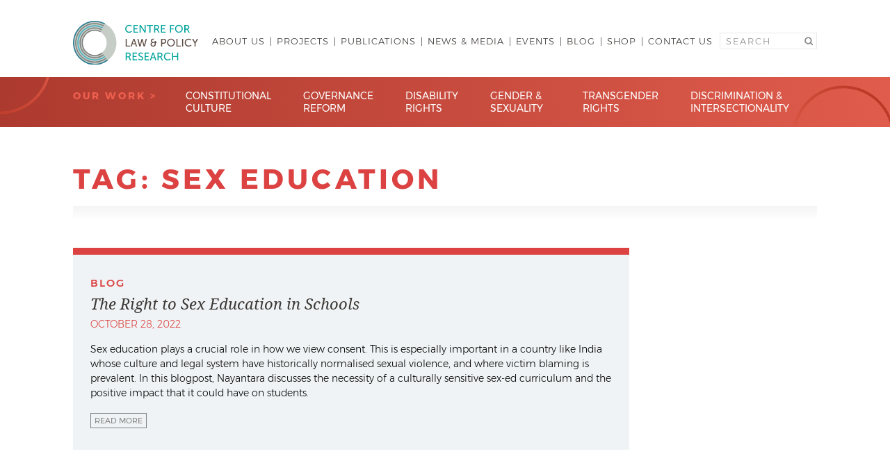

--- FILE ---
content_type: text/html; charset=UTF-8
request_url: https://clpr.org.in/tag/sex-education/
body_size: 7579
content:
<!doctype html>
<html lang="en-US">
<head>
	<meta charset="UTF-8">
	<meta name="viewport" content="width=device-width, initial-scale=1">
	<link rel="profile" href="https://gmpg.org/xfn/11">
	<link rel="apple-touch-icon" sizes="57x57" href="https://clpr.org.in/wp-content/themes/redstart-clpr/assets/images/favicon/apple-icon-57x57.png">
	<link rel="apple-touch-icon" sizes="60x60" href="https://clpr.org.in/wp-content/themes/redstart-clpr/assets/images/favicon/apple-icon-60x60.png">
	<link rel="apple-touch-icon" sizes="72x72" href="https://clpr.org.in/wp-content/themes/redstart-clpr/assets/images/favicon/apple-icon-72x72.png">
	<link rel="apple-touch-icon" sizes="76x76" href="https://clpr.org.in/wp-content/themes/redstart-clpr/assets/images/favicon/apple-icon-76x76.png">
	<link rel="apple-touch-icon" sizes="114x114" href="https://clpr.org.in/wp-content/themes/redstart-clpr/assets/images/favicon/apple-icon-114x114.png">
	<link rel="apple-touch-icon" sizes="120x120" href="https://clpr.org.in/wp-content/themes/redstart-clpr/assets/images/favicon/apple-icon-120x120.png">
	<link rel="apple-touch-icon" sizes="144x144" href="https://clpr.org.in/wp-content/themes/redstart-clpr/assets/images/favicon/apple-icon-144x144.png">
	<link rel="apple-touch-icon" sizes="152x152" href="https://clpr.org.in/wp-content/themes/redstart-clpr/assets/images/favicon/apple-icon-152x152.png">
	<link rel="apple-touch-icon" sizes="180x180" href="https://clpr.org.in/wp-content/themes/redstart-clpr/assets/images/favicon/apple-icon-180x180.png">
	<link rel="icon" type="image/png" sizes="192x192"  href="https://clpr.org.in/wp-content/themes/redstart-clpr/assets/images/favicon/android-icon-192x192.png">
	<link rel="icon" type="image/png" sizes="32x32" href="https://clpr.org.in/wp-content/themes/redstart-clpr/assets/images/favicon/favicon-32x32.png">
	<link rel="icon" type="image/png" sizes="96x96" href="https://clpr.org.in/wp-content/themes/redstart-clpr/assets/images/favicon/favicon-96x96.png">
	<link rel="icon" type="image/png" sizes="16x16" href="https://clpr.org.in/wp-content/themes/redstart-clpr/assets/images/favicon/favicon-16x16.png">
	<link rel="manifest" href="https://clpr.org.in/wp-content/themes/redstart-clpr/assets/images/favicon/manifest.json">
	<meta name="msapplication-TileColor" content="#ffffff">
	<meta name="msapplication-TileImage" content="https://clpr.org.in/wp-content/themes/redstart-clpr/assets/images/favicon/ms-icon-144x144.png">
	<meta name="theme-color" content="#ffffff">

	<meta name='robots' content='index, follow, max-image-preview:large, max-snippet:-1, max-video-preview:-1' />
	<style>img:is([sizes="auto" i], [sizes^="auto," i]) { contain-intrinsic-size: 3000px 1500px }</style>
	
<!-- Google Tag Manager for WordPress by gtm4wp.com -->
<script data-cfasync="false" data-pagespeed-no-defer>
	var gtm4wp_datalayer_name = "dataLayer";
	var dataLayer = dataLayer || [];
</script>
<!-- End Google Tag Manager for WordPress by gtm4wp.com -->
	<!-- This site is optimized with the Yoast SEO plugin v25.3 - https://yoast.com/wordpress/plugins/seo/ -->
	<title>Sex Education Archives - Centre for Law &amp; Policy Research</title>
	<link rel="canonical" href="https://clpr.org.in/tag/sex-education/" />
	<meta property="og:locale" content="en_US" />
	<meta property="og:type" content="article" />
	<meta property="og:title" content="Sex Education Archives - Centre for Law &amp; Policy Research" />
	<meta property="og:url" content="https://clpr.org.in/tag/sex-education/" />
	<meta property="og:site_name" content="Centre for Law &amp; Policy Research" />
	<meta property="og:image" content="https://clpr.org.in/wp-content/uploads/2020/04/CLPR-logo-OG.jpg" />
	<meta property="og:image:width" content="1200" />
	<meta property="og:image:height" content="630" />
	<meta property="og:image:type" content="image/jpeg" />
	<meta name="twitter:card" content="summary_large_image" />
	<meta name="twitter:site" content="@CLPRtrust" />
	<script type="application/ld+json" class="yoast-schema-graph">{"@context":"https://schema.org","@graph":[{"@type":"CollectionPage","@id":"https://clpr.org.in/tag/sex-education/","url":"https://clpr.org.in/tag/sex-education/","name":"Sex Education Archives - Centre for Law &amp; Policy Research","isPartOf":{"@id":"https://clpr.org.in/#website"},"breadcrumb":{"@id":"https://clpr.org.in/tag/sex-education/#breadcrumb"},"inLanguage":"en-US"},{"@type":"BreadcrumbList","@id":"https://clpr.org.in/tag/sex-education/#breadcrumb","itemListElement":[{"@type":"ListItem","position":1,"name":"Home","item":"https://clpr.org.in/"},{"@type":"ListItem","position":2,"name":"Sex Education"}]},{"@type":"WebSite","@id":"https://clpr.org.in/#website","url":"https://clpr.org.in/","name":"Centre for Law &amp; Policy Research","description":"","publisher":{"@id":"https://clpr.org.in/#organization"},"potentialAction":[{"@type":"SearchAction","target":{"@type":"EntryPoint","urlTemplate":"https://clpr.org.in/?s={search_term_string}"},"query-input":{"@type":"PropertyValueSpecification","valueRequired":true,"valueName":"search_term_string"}}],"inLanguage":"en-US"},{"@type":"Organization","@id":"https://clpr.org.in/#organization","name":"Centre for Law & Policy Research","url":"https://clpr.org.in/","logo":{"@type":"ImageObject","inLanguage":"en-US","@id":"https://clpr.org.in/#/schema/logo/image/","url":"https://clpr.org.in/wp-content/uploads/2018/10/logo.png","contentUrl":"https://clpr.org.in/wp-content/uploads/2018/10/logo.png","width":585,"height":192,"caption":"Centre for Law & Policy Research"},"image":{"@id":"https://clpr.org.in/#/schema/logo/image/"},"sameAs":["https://www.facebook.com/centreforlawandpolicyresearch","https://x.com/CLPRtrust","https://www.linkedin.com/company/centre-for-law-and-policy-research/","https://www.youtube.com/channel/UCU7ewehU1GPun-2ALBjg9YQ"]}]}</script>
	<!-- / Yoast SEO plugin. -->


<link rel='dns-prefetch' href='//ajax.googleapis.com' />
<link rel='dns-prefetch' href='//cdnjs.cloudflare.com' />
<link rel="alternate" type="application/rss+xml" title="Centre for Law &amp; Policy Research &raquo; Feed" href="https://clpr.org.in/feed/" />
<link rel="alternate" type="application/rss+xml" title="Centre for Law &amp; Policy Research &raquo; Comments Feed" href="https://clpr.org.in/comments/feed/" />
<link rel="alternate" type="application/rss+xml" title="Centre for Law &amp; Policy Research &raquo; Sex Education Tag Feed" href="https://clpr.org.in/tag/sex-education/feed/" />
<link rel='stylesheet' id='wp-block-library-css' href='https://clpr.org.in/wp/wp-includes/css/dist/block-library/style.min.css?ver=99f19225ee9779aa05f8432c1106fef9' type='text/css' media='all' />
<style id='classic-theme-styles-inline-css' type='text/css'>
/*! This file is auto-generated */
.wp-block-button__link{color:#fff;background-color:#32373c;border-radius:9999px;box-shadow:none;text-decoration:none;padding:calc(.667em + 2px) calc(1.333em + 2px);font-size:1.125em}.wp-block-file__button{background:#32373c;color:#fff;text-decoration:none}
</style>
<style id='global-styles-inline-css' type='text/css'>
:root{--wp--preset--aspect-ratio--square: 1;--wp--preset--aspect-ratio--4-3: 4/3;--wp--preset--aspect-ratio--3-4: 3/4;--wp--preset--aspect-ratio--3-2: 3/2;--wp--preset--aspect-ratio--2-3: 2/3;--wp--preset--aspect-ratio--16-9: 16/9;--wp--preset--aspect-ratio--9-16: 9/16;--wp--preset--color--black: #000000;--wp--preset--color--cyan-bluish-gray: #abb8c3;--wp--preset--color--white: #ffffff;--wp--preset--color--pale-pink: #f78da7;--wp--preset--color--vivid-red: #cf2e2e;--wp--preset--color--luminous-vivid-orange: #ff6900;--wp--preset--color--luminous-vivid-amber: #fcb900;--wp--preset--color--light-green-cyan: #7bdcb5;--wp--preset--color--vivid-green-cyan: #00d084;--wp--preset--color--pale-cyan-blue: #8ed1fc;--wp--preset--color--vivid-cyan-blue: #0693e3;--wp--preset--color--vivid-purple: #9b51e0;--wp--preset--gradient--vivid-cyan-blue-to-vivid-purple: linear-gradient(135deg,rgba(6,147,227,1) 0%,rgb(155,81,224) 100%);--wp--preset--gradient--light-green-cyan-to-vivid-green-cyan: linear-gradient(135deg,rgb(122,220,180) 0%,rgb(0,208,130) 100%);--wp--preset--gradient--luminous-vivid-amber-to-luminous-vivid-orange: linear-gradient(135deg,rgba(252,185,0,1) 0%,rgba(255,105,0,1) 100%);--wp--preset--gradient--luminous-vivid-orange-to-vivid-red: linear-gradient(135deg,rgba(255,105,0,1) 0%,rgb(207,46,46) 100%);--wp--preset--gradient--very-light-gray-to-cyan-bluish-gray: linear-gradient(135deg,rgb(238,238,238) 0%,rgb(169,184,195) 100%);--wp--preset--gradient--cool-to-warm-spectrum: linear-gradient(135deg,rgb(74,234,220) 0%,rgb(151,120,209) 20%,rgb(207,42,186) 40%,rgb(238,44,130) 60%,rgb(251,105,98) 80%,rgb(254,248,76) 100%);--wp--preset--gradient--blush-light-purple: linear-gradient(135deg,rgb(255,206,236) 0%,rgb(152,150,240) 100%);--wp--preset--gradient--blush-bordeaux: linear-gradient(135deg,rgb(254,205,165) 0%,rgb(254,45,45) 50%,rgb(107,0,62) 100%);--wp--preset--gradient--luminous-dusk: linear-gradient(135deg,rgb(255,203,112) 0%,rgb(199,81,192) 50%,rgb(65,88,208) 100%);--wp--preset--gradient--pale-ocean: linear-gradient(135deg,rgb(255,245,203) 0%,rgb(182,227,212) 50%,rgb(51,167,181) 100%);--wp--preset--gradient--electric-grass: linear-gradient(135deg,rgb(202,248,128) 0%,rgb(113,206,126) 100%);--wp--preset--gradient--midnight: linear-gradient(135deg,rgb(2,3,129) 0%,rgb(40,116,252) 100%);--wp--preset--font-size--small: 13px;--wp--preset--font-size--medium: 20px;--wp--preset--font-size--large: 36px;--wp--preset--font-size--x-large: 42px;--wp--preset--spacing--20: 0.44rem;--wp--preset--spacing--30: 0.67rem;--wp--preset--spacing--40: 1rem;--wp--preset--spacing--50: 1.5rem;--wp--preset--spacing--60: 2.25rem;--wp--preset--spacing--70: 3.38rem;--wp--preset--spacing--80: 5.06rem;--wp--preset--shadow--natural: 6px 6px 9px rgba(0, 0, 0, 0.2);--wp--preset--shadow--deep: 12px 12px 50px rgba(0, 0, 0, 0.4);--wp--preset--shadow--sharp: 6px 6px 0px rgba(0, 0, 0, 0.2);--wp--preset--shadow--outlined: 6px 6px 0px -3px rgba(255, 255, 255, 1), 6px 6px rgba(0, 0, 0, 1);--wp--preset--shadow--crisp: 6px 6px 0px rgba(0, 0, 0, 1);}:where(.is-layout-flex){gap: 0.5em;}:where(.is-layout-grid){gap: 0.5em;}body .is-layout-flex{display: flex;}.is-layout-flex{flex-wrap: wrap;align-items: center;}.is-layout-flex > :is(*, div){margin: 0;}body .is-layout-grid{display: grid;}.is-layout-grid > :is(*, div){margin: 0;}:where(.wp-block-columns.is-layout-flex){gap: 2em;}:where(.wp-block-columns.is-layout-grid){gap: 2em;}:where(.wp-block-post-template.is-layout-flex){gap: 1.25em;}:where(.wp-block-post-template.is-layout-grid){gap: 1.25em;}.has-black-color{color: var(--wp--preset--color--black) !important;}.has-cyan-bluish-gray-color{color: var(--wp--preset--color--cyan-bluish-gray) !important;}.has-white-color{color: var(--wp--preset--color--white) !important;}.has-pale-pink-color{color: var(--wp--preset--color--pale-pink) !important;}.has-vivid-red-color{color: var(--wp--preset--color--vivid-red) !important;}.has-luminous-vivid-orange-color{color: var(--wp--preset--color--luminous-vivid-orange) !important;}.has-luminous-vivid-amber-color{color: var(--wp--preset--color--luminous-vivid-amber) !important;}.has-light-green-cyan-color{color: var(--wp--preset--color--light-green-cyan) !important;}.has-vivid-green-cyan-color{color: var(--wp--preset--color--vivid-green-cyan) !important;}.has-pale-cyan-blue-color{color: var(--wp--preset--color--pale-cyan-blue) !important;}.has-vivid-cyan-blue-color{color: var(--wp--preset--color--vivid-cyan-blue) !important;}.has-vivid-purple-color{color: var(--wp--preset--color--vivid-purple) !important;}.has-black-background-color{background-color: var(--wp--preset--color--black) !important;}.has-cyan-bluish-gray-background-color{background-color: var(--wp--preset--color--cyan-bluish-gray) !important;}.has-white-background-color{background-color: var(--wp--preset--color--white) !important;}.has-pale-pink-background-color{background-color: var(--wp--preset--color--pale-pink) !important;}.has-vivid-red-background-color{background-color: var(--wp--preset--color--vivid-red) !important;}.has-luminous-vivid-orange-background-color{background-color: var(--wp--preset--color--luminous-vivid-orange) !important;}.has-luminous-vivid-amber-background-color{background-color: var(--wp--preset--color--luminous-vivid-amber) !important;}.has-light-green-cyan-background-color{background-color: var(--wp--preset--color--light-green-cyan) !important;}.has-vivid-green-cyan-background-color{background-color: var(--wp--preset--color--vivid-green-cyan) !important;}.has-pale-cyan-blue-background-color{background-color: var(--wp--preset--color--pale-cyan-blue) !important;}.has-vivid-cyan-blue-background-color{background-color: var(--wp--preset--color--vivid-cyan-blue) !important;}.has-vivid-purple-background-color{background-color: var(--wp--preset--color--vivid-purple) !important;}.has-black-border-color{border-color: var(--wp--preset--color--black) !important;}.has-cyan-bluish-gray-border-color{border-color: var(--wp--preset--color--cyan-bluish-gray) !important;}.has-white-border-color{border-color: var(--wp--preset--color--white) !important;}.has-pale-pink-border-color{border-color: var(--wp--preset--color--pale-pink) !important;}.has-vivid-red-border-color{border-color: var(--wp--preset--color--vivid-red) !important;}.has-luminous-vivid-orange-border-color{border-color: var(--wp--preset--color--luminous-vivid-orange) !important;}.has-luminous-vivid-amber-border-color{border-color: var(--wp--preset--color--luminous-vivid-amber) !important;}.has-light-green-cyan-border-color{border-color: var(--wp--preset--color--light-green-cyan) !important;}.has-vivid-green-cyan-border-color{border-color: var(--wp--preset--color--vivid-green-cyan) !important;}.has-pale-cyan-blue-border-color{border-color: var(--wp--preset--color--pale-cyan-blue) !important;}.has-vivid-cyan-blue-border-color{border-color: var(--wp--preset--color--vivid-cyan-blue) !important;}.has-vivid-purple-border-color{border-color: var(--wp--preset--color--vivid-purple) !important;}.has-vivid-cyan-blue-to-vivid-purple-gradient-background{background: var(--wp--preset--gradient--vivid-cyan-blue-to-vivid-purple) !important;}.has-light-green-cyan-to-vivid-green-cyan-gradient-background{background: var(--wp--preset--gradient--light-green-cyan-to-vivid-green-cyan) !important;}.has-luminous-vivid-amber-to-luminous-vivid-orange-gradient-background{background: var(--wp--preset--gradient--luminous-vivid-amber-to-luminous-vivid-orange) !important;}.has-luminous-vivid-orange-to-vivid-red-gradient-background{background: var(--wp--preset--gradient--luminous-vivid-orange-to-vivid-red) !important;}.has-very-light-gray-to-cyan-bluish-gray-gradient-background{background: var(--wp--preset--gradient--very-light-gray-to-cyan-bluish-gray) !important;}.has-cool-to-warm-spectrum-gradient-background{background: var(--wp--preset--gradient--cool-to-warm-spectrum) !important;}.has-blush-light-purple-gradient-background{background: var(--wp--preset--gradient--blush-light-purple) !important;}.has-blush-bordeaux-gradient-background{background: var(--wp--preset--gradient--blush-bordeaux) !important;}.has-luminous-dusk-gradient-background{background: var(--wp--preset--gradient--luminous-dusk) !important;}.has-pale-ocean-gradient-background{background: var(--wp--preset--gradient--pale-ocean) !important;}.has-electric-grass-gradient-background{background: var(--wp--preset--gradient--electric-grass) !important;}.has-midnight-gradient-background{background: var(--wp--preset--gradient--midnight) !important;}.has-small-font-size{font-size: var(--wp--preset--font-size--small) !important;}.has-medium-font-size{font-size: var(--wp--preset--font-size--medium) !important;}.has-large-font-size{font-size: var(--wp--preset--font-size--large) !important;}.has-x-large-font-size{font-size: var(--wp--preset--font-size--x-large) !important;}
:where(.wp-block-post-template.is-layout-flex){gap: 1.25em;}:where(.wp-block-post-template.is-layout-grid){gap: 1.25em;}
:where(.wp-block-columns.is-layout-flex){gap: 2em;}:where(.wp-block-columns.is-layout-grid){gap: 2em;}
:root :where(.wp-block-pullquote){font-size: 1.5em;line-height: 1.6;}
</style>
<link rel='stylesheet' id='contact-form-7-css' href='https://clpr.org.in/wp-content/plugins/contact-form-7/includes/css/styles.css?ver=6.0.6' type='text/css' media='all' />
<link rel='stylesheet' id='font-awesome-css' href='https://cdnjs.cloudflare.com/ajax/libs/font-awesome/5.11.2/css/all.css?ver=5.11.2' type='text/css' media='all' />
<link rel='stylesheet' id='redstart-clpr-style-css' href='https://clpr.org.in/wp-content/themes/redstart-clpr/assets/css/style.min.css?ver=1746176429' type='text/css' media='all' />
<link rel='stylesheet' id='lightbox_style-css' href='https://clpr.org.in/wp-content/themes/redstart-clpr/assets/css/fancybox/jquery.fancybox.min.css?ver=99f19225ee9779aa05f8432c1106fef9' type='text/css' media='all' />
<script type="text/javascript" src="https://ajax.googleapis.com/ajax/libs/jquery/1.11.3/jquery.min.js?ver=1.11.3" id="jquery-js"></script>
<script type="text/javascript" src="https://clpr.org.in/wp-content/themes/redstart-clpr/assets/js/fancybox/jquery.fancybox.min.js?ver=1" id="lightbox_jquery-js"></script>
<link rel="https://api.w.org/" href="https://clpr.org.in/wp-json/" /><link rel="alternate" title="JSON" type="application/json" href="https://clpr.org.in/wp-json/wp/v2/tags/1005" /><link rel="EditURI" type="application/rsd+xml" title="RSD" href="https://clpr.org.in/wp/xmlrpc.php?rsd" />


<!-- Google Tag Manager for WordPress by gtm4wp.com -->
<!-- GTM Container placement set to automatic -->
<script data-cfasync="false" data-pagespeed-no-defer>
	var dataLayer_content = {"pagePostType":"blog","pagePostType2":"tag-blog"};
	dataLayer.push( dataLayer_content );
</script>
<script data-cfasync="false" data-pagespeed-no-defer>
(function(w,d,s,l,i){w[l]=w[l]||[];w[l].push({'gtm.start':
new Date().getTime(),event:'gtm.js'});var f=d.getElementsByTagName(s)[0],
j=d.createElement(s),dl=l!='dataLayer'?'&l='+l:'';j.async=true;j.src=
'//www.googletagmanager.com/gtm.js?id='+i+dl;f.parentNode.insertBefore(j,f);
})(window,document,'script','dataLayer','GTM-PKBC8HR');
</script>
<!-- End Google Tag Manager for WordPress by gtm4wp.com -->		<style type="text/css">
					.site-title,
			.site-description {
				position: absolute;
				clip: rect(1px, 1px, 1px, 1px);
			}
				</style>
		</head>

<body class="archive tag tag-sex-education tag-1005 wp-theme-redstart-clpr hfeed no-sidebar">
<div id="page" class="site">
	<a class="skip-link screen-reader-text" href="#content">Skip to content</a>

	<header id="masthead" class="site-header">
		<div class="active-area">
			<div class="site-branding">
				<a href="https://clpr.org.in" class="custom-logo-link" rel="home" itemprop="url"><img src="https://clpr.org.in/wp-content/themes/redstart-clpr/assets/images/clpr-logo.svg" class="custom-logo" title="CLPR" alt="CLPR" itemprop="logo" /></a>
									<p class="site-title"><a href="https://clpr.org.in/" rel="home">Centre for Law &amp; Policy Research</a></p>
								</div><!-- .site-branding -->

			<nav id="site-navigation" class="main-navigation">
				<div class="menu-button">
					<span></span>
					<span></span>
					<span></span>
				</div>
				<div class="menu-main-navigation-container"><ul id="primary-menu" class="menu"><li id="menu-item-12" class="no-link menu-item menu-item-type-custom menu-item-object-custom menu-item-has-children menu-item-12"><a href="#">About Us</a>
<ul class="sub-menu">
	<li id="menu-item-200" class="menu-item menu-item-type-post_type menu-item-object-page menu-item-200"><a href="https://clpr.org.in/our-story/">Our Story</a></li>
	<li id="menu-item-243" class="menu-item menu-item-type-custom menu-item-object-custom menu-item-243"><a href="http://clpr.org.in/our-team">Our Team</a></li>
</ul>
</li>
<li id="menu-item-35992" class="menu-item menu-item-type-custom menu-item-object-custom menu-item-35992"><a href="https://clpr.org.in/projects/">Projects</a></li>
<li id="menu-item-13" class="menu-item menu-item-type-custom menu-item-object-custom menu-item-has-children menu-item-13"><a href="/publications">Publications</a>
<ul class="sub-menu">
	<li id="menu-item-6662" class="menu-item menu-item-type-custom menu-item-object-custom menu-item-6662"><a href="https://clpr.org.in/publications/?fwp_types=articles">Articles</a></li>
	<li id="menu-item-6663" class="menu-item menu-item-type-custom menu-item-object-custom menu-item-6663"><a href="https://clpr.org.in/publications/?fwp_types=books">Books / Book Chapters</a></li>
	<li id="menu-item-6664" class="menu-item menu-item-type-custom menu-item-object-custom menu-item-6664"><a href="https://clpr.org.in/publications/?fwp_types=opinion-pieces">Opinion Pieces</a></li>
	<li id="menu-item-6666" class="menu-item menu-item-type-custom menu-item-object-custom menu-item-6666"><a href="https://clpr.org.in/publications/?fwp_types=policy-briefs">Policy Briefs</a></li>
	<li id="menu-item-6667" class="menu-item menu-item-type-custom menu-item-object-custom menu-item-6667"><a href="https://clpr.org.in/publications/?fwp_types=reports">Reports</a></li>
	<li id="menu-item-6665" class="menu-item menu-item-type-custom menu-item-object-custom menu-item-6665"><a href="https://clpr.org.in/publications/?fwp_types=podcasts">Podcasts</a></li>
	<li id="menu-item-6730" class="menu-item menu-item-type-custom menu-item-object-custom menu-item-6730"><a href="https://clpr.org.in/publications/?fwp_types=posters">Posters</a></li>
</ul>
</li>
<li id="menu-item-14" class="menu-item menu-item-type-custom menu-item-object-custom menu-item-14"><a href="/news-media">News &#038; Media</a></li>
<li id="menu-item-275" class="menu-item menu-item-type-custom menu-item-object-custom menu-item-275"><a href="/events">Events</a></li>
<li id="menu-item-16" class="menu-item menu-item-type-custom menu-item-object-custom menu-item-16"><a href="/blog">Blog</a></li>
<li id="menu-item-7514" class="menu-item menu-item-type-post_type menu-item-object-page menu-item-7514"><a href="https://clpr.org.in/shop/">Shop</a></li>
<li id="menu-item-292" class="menu-item menu-item-type-post_type menu-item-object-page menu-item-292"><a href="https://clpr.org.in/contact-us/">Contact Us</a></li>
</ul></div>
				<div class="search-desktop">
					<form role="search" method="get" class="search-form" action="https://clpr.org.in">
	<label>
		<span class="screen-reader-text">Search for:</span>
		<input type="search" class="search-field" placeholder="Search" value="" name="s" />
	</label>
	<input type="submit" class="search-submit" value="Search" />
</form>
				</div>

				<div class="secondary-navigation mobile">
					<p>Our Work</p>
					<div class="secondary-menu"><ul id="menu-secondary-navigation" class="menu"><li id="menu-item-264" class="menu-item menu-item-type-taxonomy menu-item-object-category menu-item-264"><a href="https://clpr.org.in/our-work/constitutional-culture/">Constitutional Culture</a></li>
<li id="menu-item-268" class="menu-item menu-item-type-taxonomy menu-item-object-category menu-item-268"><a href="https://clpr.org.in/our-work/governance-reform/">Governance Reform</a></li>
<li id="menu-item-265" class="menu-item menu-item-type-taxonomy menu-item-object-category menu-item-265"><a href="https://clpr.org.in/our-work/disability-rights/">Disability Rights</a></li>
<li id="menu-item-21" class="menu-item menu-item-type-custom menu-item-object-custom menu-item-has-children menu-item-21"><a href="#">Gender &#038; Sexuality</a>
<ul class="sub-menu">
	<li id="menu-item-269" class="menu-item menu-item-type-taxonomy menu-item-object-category menu-item-269"><a href="https://clpr.org.in/our-work/gender-sexuality/reproductive-rights/">Reproductive Rights</a></li>
	<li id="menu-item-267" class="menu-item menu-item-type-taxonomy menu-item-object-category menu-item-267"><a href="https://clpr.org.in/our-work/gender-sexuality/violence-against-women/">Violence Against Women</a></li>
</ul>
</li>
<li id="menu-item-316" class="menu-item menu-item-type-taxonomy menu-item-object-category menu-item-316"><a href="https://clpr.org.in/our-work/transgender-rights/">Transgender Rights</a></li>
<li id="menu-item-266" class="menu-item menu-item-type-taxonomy menu-item-object-category menu-item-266"><a href="https://clpr.org.in/our-work/discrimination-intersectionality/">Discrimination &amp; Intersectionality</a></li>
</ul></div>					<div class="search-mobile">
						<form role="search" method="get" class="search-form" action="https://clpr.org.in">
	<label>
		<span class="screen-reader-text">Search for:</span>
		<input type="search" class="search-field" placeholder="Search" value="" name="s" />
	</label>
	<input type="submit" class="search-submit" value="Search" />
</form>
					</div>
				</div>
			</nav><!-- #site-navigation -->
		</div>

		<div class="secondary-navigation desktop">
			<div class="active-area">
				<p>Our Work ></p>
				<div class="secondary-menu"><ul id="menu-secondary-navigation-1" class="menu"><li class="menu-item menu-item-type-taxonomy menu-item-object-category menu-item-264"><a href="https://clpr.org.in/our-work/constitutional-culture/">Constitutional Culture</a></li>
<li class="menu-item menu-item-type-taxonomy menu-item-object-category menu-item-268"><a href="https://clpr.org.in/our-work/governance-reform/">Governance Reform</a></li>
<li class="menu-item menu-item-type-taxonomy menu-item-object-category menu-item-265"><a href="https://clpr.org.in/our-work/disability-rights/">Disability Rights</a></li>
<li class="menu-item menu-item-type-custom menu-item-object-custom menu-item-has-children menu-item-21"><a href="#">Gender &#038; Sexuality</a>
<ul class="sub-menu">
	<li class="menu-item menu-item-type-taxonomy menu-item-object-category menu-item-269"><a href="https://clpr.org.in/our-work/gender-sexuality/reproductive-rights/">Reproductive Rights</a></li>
	<li class="menu-item menu-item-type-taxonomy menu-item-object-category menu-item-267"><a href="https://clpr.org.in/our-work/gender-sexuality/violence-against-women/">Violence Against Women</a></li>
</ul>
</li>
<li class="menu-item menu-item-type-taxonomy menu-item-object-category menu-item-316"><a href="https://clpr.org.in/our-work/transgender-rights/">Transgender Rights</a></li>
<li class="menu-item menu-item-type-taxonomy menu-item-object-category menu-item-266"><a href="https://clpr.org.in/our-work/discrimination-intersectionality/">Discrimination &amp; Intersectionality</a></li>
</ul></div>			</div>
		</div>
	</header><!-- #masthead -->

	<div id="content" class="site-content">
		<div class="mobile-header-border"></div>

	<div id="primary" class="content-area active-area custom-archive">
		<main id="main" class="site-main">

		
			<header class="page-header custom-archive__header">
				<h1 class="page-title custom-archive__header__title">Tag: <span>Sex Education</span></h1>
			</header><!-- .page-header -->

			<div class="custom-archive__full-width">
				<!--fwp-loop-->

					<article id="post-16829" class="custom-archive__article post-16829 blog type-blog status-publish hentry category-gender-sexuality tag-sex-education">
						<header class="entry-header">
							<p class="post-type-title">blog</p>
							<h2 class="entry-title custom-archive__article__link-title"><a href="https://clpr.org.in/blog/the-right-to-sex-education-in-schools/">The Right to Sex Education in Schools</a></h2>
							<div class="custom-archive__meta">
								<span>October 28, 2022</span>
															</div> <!-- .custom-archive__meta -->
						</header><!-- .entry-header -->

						<div class="entry-content custom-archive__content">
							<p>Sex education plays a crucial role in how we view consent. This is especially important in a country like India whose culture and legal system have historically normalised sexual violence, and where victim blaming is prevalent. In this blogpost, Nayantara discusses the necessity of a culturally sensitive sex-ed curriculum and the positive impact that it could have on students.</p>
						</div><!-- .entry-content -->

						<div class="custom-archive__links">
							<a href="https://clpr.org.in/blog/the-right-to-sex-education-in-schools/" class="custom-archive__links__read-more">Read more</a>
						</div> <!-- .custom-archive__links -->

					</article><!-- #post-16829 -->

								</div> <!-- .custom-archive__full-width -->

			
		</main><!-- #main -->
	</div><!-- #primary -->


	</div><!-- #content -->

	<footer id="colophon" class="site-footer">
		<div class="site-info">
			<div class="active-area">
				<div id="backtotop" class="backtotop"></div>

				<div class="site-logo">
					<a href="https://clpr.org.in" class="custom-logo-link" rel="home" itemprop="url"><img src="https://clpr.org.in/wp-content/themes/redstart-clpr/assets/images/clpr-logo.svg" class="custom-logo" title="CLPR" alt="CLPR" itemprop="logo" /></a>
				</div>

				<div class="footer-navigation">
					<ul>
						<li><a href="https://clpr.org.in/our-story/">About Us</a></li>
						<li><a href="https://clpr.org.in/publications/">Publications</a></li>
						<li><a href="https://clpr.org.in/news-media/">News & Media</a></li>
						<li><a href="https://clpr.org.in/events/">Events</a></li>
						<li><a href="https://clpr.org.in/blog/">Blog</a></li>
						<li><a href="https://clpr.org.in/contact-us/">Contact Us</a></li>
					</ul>
				</div>

				<div class="address">
					<p>Centre for Law & Policy Research</p>
					<p>D6, Dona Cynthia Apartments,<br />35, Primrose Road, Ashok Nagar,<br />Bengaluru – 560025,<br /> India</p>
					<p>Ph No: <a href="tel:+918040912112">080 4091 2112</a></p>
					<p>© 2026 Centre for Law and Policy Research Trust. All Rights Reserved.</p>
				</div>

				<div class="social-links">
					<ul>
						<li><a class="facebook" title="Facebook" href="https://www.facebook.com/centreforlawandpolicyresearch" target="_blank">Facebook</a></li>
						<li><a class="linkedin" title="LinkedIn" href="https://www.linkedin.com/company/centre-for-law-and-policy-research/" target="_blank">LinkedIn</a></li>
						<li><a class="twitter" title="Twitter" href="https://twitter.com/CLPRtrust" target="_blank">Twitter</a></li>
						<li><a class="youtube" title="Youtube" href="https://www.youtube.com/channel/UCU7ewehU1GPun-2ALBjg9YQ" target="_blank">Youtube</a></li>
					</ul>

					<div class="donate">
						<a href="javascript:;" class="donate-button">Donate</a>
						<div style="display: none;" class="donate-block">
							<div class="border-top"></div>
							<h2>Donate</h2>
							<p>Thank you for showing interest to support us.</p>
							<div class="underline"></div>
							<p>If you are:</p>
							<ul class="donate-list">
								<li>A citizen of India, please <a href="https://rzp.io/l/BVdnVUy" target="_blank" rel="noopener">donate here</a>.</li>
								<li>A citizen of another country, please <a href="https://drive.google.com/file/d/1pDewx92p2rjkqRrZPCDYBTnzR6auAjjo/view?usp=sharing" target="_blank" rel="noopener">read this</a>.</li>
							</ul>
						</div>
					</div>

					<div class="newsletter">
						<a href="https://ca3d8422.sibforms.com/serve/[base64]" class="newsletter-button" target="_blank">Subscribe</a>
					</div> <!-- .newsletter -->
				</div>
			</div>
		</div><!-- .site-info -->
	</footer><!-- #colophon -->

</div><!-- #page -->

<script type="speculationrules">
{"prefetch":[{"source":"document","where":{"and":[{"href_matches":"\/*"},{"not":{"href_matches":["\/wp\/wp-*.php","\/wp\/wp-admin\/*","\/wp-content\/uploads\/*","\/wp-content\/*","\/wp-content\/plugins\/*","\/wp-content\/themes\/redstart-clpr\/*","\/*\\?(.+)"]}},{"not":{"selector_matches":"a[rel~=\"nofollow\"]"}},{"not":{"selector_matches":".no-prefetch, .no-prefetch a"}}]},"eagerness":"conservative"}]}
</script>
<script type="text/javascript" src="https://clpr.org.in/wp/wp-includes/js/dist/hooks.min.js?ver=4d63a3d491d11ffd8ac6" id="wp-hooks-js"></script>
<script type="text/javascript" src="https://clpr.org.in/wp/wp-includes/js/dist/i18n.min.js?ver=5e580eb46a90c2b997e6" id="wp-i18n-js"></script>
<script type="text/javascript" id="wp-i18n-js-after">
/* <![CDATA[ */
wp.i18n.setLocaleData( { 'text direction\u0004ltr': [ 'ltr' ] } );
/* ]]> */
</script>
<script type="text/javascript" src="https://clpr.org.in/wp-content/plugins/contact-form-7/includes/swv/js/index.js?ver=6.0.6" id="swv-js"></script>
<script type="text/javascript" id="contact-form-7-js-before">
/* <![CDATA[ */
var wpcf7 = {
    "api": {
        "root": "https:\/\/clpr.org.in\/wp-json\/",
        "namespace": "contact-form-7\/v1"
    }
};
/* ]]> */
</script>
<script type="text/javascript" src="https://clpr.org.in/wp-content/plugins/contact-form-7/includes/js/index.js?ver=6.0.6" id="contact-form-7-js"></script>
<script type="text/javascript" src="https://clpr.org.in/wp-content/plugins/duracelltomi-google-tag-manager/dist/js/gtm4wp-form-move-tracker.js?ver=1.21.1" id="gtm4wp-form-move-tracker-js"></script>
<script type="text/javascript" src="https://clpr.org.in/wp-content/themes/redstart-clpr/js/navigation.js?ver=20151215" id="redstart-clpr-navigation-js"></script>
<script type="text/javascript" src="https://clpr.org.in/wp-content/themes/redstart-clpr/js/skip-link-focus-fix.js?ver=20151215" id="redstart-clpr-skip-link-focus-fix-js"></script>
<script type="text/javascript" src="https://clpr.org.in/wp-content/themes/redstart-clpr/assets/js/main.js?ver=1746176429" id="main-js"></script>

</body>
</html>


--- FILE ---
content_type: application/javascript; charset=utf-8
request_url: https://clpr.org.in/wp-content/themes/redstart-clpr/assets/js/main.js?ver=1746176429
body_size: 2392
content:
/**
 * Main JavaScript File.
 */

jQuery( function( $ ) {

	/*-----------------------------------------------------------------------------------*/
	/*	Global Variables.
	/*-----------------------------------------------------------------------------------*/
	var $sizes = {
		xxl: 1920,
		xl: 1600,
		l: 1070,
		headerBreakpoint: 950,
		m: 768,
		s: 560,
		xs: 40
	};
	var $body = $( 'body' );
	var $window = $( window );

	/*-----------------------------------------------------------------------------------*/
	/*	Functions
	/*-----------------------------------------------------------------------------------*/

	/**
	 * Smooth scrolls to a target and optionally executes a callback.
	 *
	 * @param  {object}   target
	 * @param  {int}      offset
	 * @param  {function} callback
	 * @return {void}
	 */
	function smoothScroll( target, offset, callback ) {
		$( 'html, body' ).animate( { scrollTop: target.offset().top - offset }, 1000, 'ease', function() {
			if ( 'function' === typeof callback ) {
				callback();
			}
		} );
	}

	/*-----------------------------------------------------------------------------------*/
	/*	Header Menu.
	/*-----------------------------------------------------------------------------------*/

	$( 'li.no-link > a' ).click( function( e ) {
		e.preventDefault();
	} );

	$( '#primary-menu > li.menu-item-has-children > a' ).append( '<i class="fas fa-angle-down hide-desktop"></i>' );

	$( document ).ready( function() {
		if ( window.matchMedia( 'only screen and (max-width: 1069px)' ).matches ) {
			$( '.menu-button' ).click( function() {
				$( this ).toggleClass( 'open' );
				$( this ).parent().find( '.menu-main-navigation-container' ).slideToggle( 'slow' );
				$( this ).parent().find( '.secondary-navigation.mobile' ).slideToggle( 'slow' );
			} );

			$( 'li.menu-item-has-children > a > i' ).click( function( e ) {
				e.preventDefault();
				$( this ).parent().toggleClass( 'open' );
				$( this ).parent().parent().find( '.sub-menu' ).slideToggle( 'slow' );
			} );
		}
	} );

	/*-----------------------------------------------------------------------------------*/
	/* Open filter on button click
	/*-----------------------------------------------------------------------------------*/

	$( '.custom-archive__right__title--mobile' ).on( 'click.category-filter', function() {
		$( this ).toggleClass( 'open' );
		$( this ).next( '.custom-archive__right__content' ).slideToggle();
	} );

	/*-----------------------------------------------------------------------------------*/
	/* Contact Page
	/*-----------------------------------------------------------------------------------*/
	$( '.btn-open-form' ).on( 'click.open-application-form', function() {
		$( this ).next( '.careers-application-form' ).slideToggle( '500' );
	} );

	/*-----------------------------------------------------------------------------------*/
	/*	Datepicker
	/*-----------------------------------------------------------------------------------*/

	$( '.datepicker' ).each( function() {
		$( this ).datepicker( {
			dateFormat: 'dd-mm-yy',
			showOtherMonths: true,
			dayNamesMin: [ 'S', 'M', 'T', 'W', 'T', 'F', 'S' ],
			minDate: 0
		} );
	} );

	$( '#inter-from-date' ).change( function() {
		var min = $( this ).datepicker( 'getDate' );
		$( '#inter-to-date' ).datepicker( 'option', 'minDate', min );
	} );

	$( '.date-wrap .calendar-icon' ).on( 'click.datepicker-open', function() {
		$( this ).parent().find( '.datepicker' ).datepicker( 'show' );
	} );

	/*-----------------------------------------------------------------------------------*/
	/*	File upload
	/*-----------------------------------------------------------------------------------*/

	$( '.file-upload-button' ).on( 'click.upload-button', function( e ) {
		e.preventDefault();
		$( this ).parent().find( 'input[type="file"]' ).click();
	} );

	$ ( '.file-upload-text' ).on( 'click.upload-text', function( e ) {
		e.preventDefault();
		$( this ).parent().find( 'input[type="file"]' ).click();
	} );

	$( '.hidden-file-input' ).on( 'change.file-uploaded', function( e ) {
		var uploadedFile;
		if ( e.target.files[0] ) {
			uploadedFile = e.target.files[0].name;
		} else {
			uploadedFile = 'No File Chosen';
		}

		var fileUploadTextElement = $( this ).closest( '.form-field__input-wrap' ).find( '.file-upload-text' );
		fileUploadTextElement.text( uploadedFile );
	} );

	/*-----------------------------------------------------------------------------------*/
	/*	FacetWP Filter Sidebar
	/*-----------------------------------------------------------------------------------*/

	// Navigate between filters - in mobile
	$( '.custom-archive__right__mobile-labels p' ).on( 'click.filter-items', function() {
		var $this = $( this );
		var isActive = $this.hasClass( 'active' ) ? true : false;
		if ( ! isActive ) {
			var filterBlock = $this.data( 'filter' );
			$( '.custom-archive__right__mobile-labels p' ).removeClass( 'active' );
			$this.addClass( 'active' );
			$( '.custom-archive__right__filter' ).removeClass( 'active' );
			$( '.custom-archive__right__filter[data-filter="' + filterBlock + '"]' ).addClass( 'active' );
		}
	} );

	// Display sidebar
	$( '.custom-archive__mobile-filter-btn' ).on( 'click.show-mobile-filters', function() {
		$body.find( '.custom-archive__right' ).addClass( 'display' );
		$body.addClass( 'filter-active' );
	} );

	// Hide sidebar
	$( '.custom-archive__right__mobile-footer button' ).on( 'click.close-sidebar', function() {
		$body.find( '.custom-archive__right' ).removeClass( 'display' );
		$body.removeClass( 'filter-active' );
	} );

	$( '.custom-archive__right__filter-title' ).on( 'click.show-facet-options', function() {
		$( this ).find( '.fas' ).toggleClass( 'fa-angle-down' );
		$( this ).find( '.fas' ).toggleClass( 'fa-angle-up' );
		$( this ).next( '.facetwp-facet' ).slideToggle();
	} );

	/*-----------------------------------------------------------------------------------*/
	/*	Category Page
	/*-----------------------------------------------------------------------------------*/

	var categoryPage = $( '.category' );
	if ( 0 !== categoryPage.length ) {
		$( '.custom-archive__header__title' ).on( 'click.show-default', function() {
			$( this ).parents( '.category-archive' ).find( '.blocks' ).hide();
			$( this ).parents( '.category-archive' ).find( '.containers__default' ).show();
			$( '.custom-archive__header__post-types li' ).removeClass( 'active' );
		} );

		$( '.custom-archive__header__post-types__button' ).on( 'click.show-posts-list', function() {
			$( this ).toggleClass( 'open' );
			$( this ).next( '.custom-archive__header__post-types__lists' ).slideToggle( 'slow' );
		} );

		$( '.custom-archive__header__post-types li' ).on( 'click.show-category-posts', function() {
			var postTypeClassName = $( this ).attr( 'class' ).split( ' ' )[0];
			if ( ! $( this ).hasClass( 'active' ) ) {
				$( '.custom-archive__header__post-types li' ).removeClass( 'active' );
				$( this ).addClass( 'active' );
			}
			$( this ).parents( '.category-archive' ).find( '.blocks' ).hide();
			$( this ).parents( '.category-archive' ).find( '.containers__' + postTypeClassName ).show();

			if ( $window.width() < $sizes.l ) {
				$( this ).parent().slideUp( 'slow' );
				$( this ).parents( '.custom-archive__header__post-types' ).find( '.custom-archive__header__post-types__button' ).removeClass( 'open' );
			}
		} );
	}

	/*-----------------------------------------------------------------------------------*/
	/*	Fixed header
	/*-----------------------------------------------------------------------------------*/
	function fixedHeader() {
		if ( $window.width() >= $sizes.l ) {
			var secondaryNav = $( '.secondary-navigation.desktop' );
			var topSection   = secondaryNav.offset().top;
			var spacing      = secondaryNav.outerHeight();
			$window.bind( 'scroll.fixed-header', function() {
				if ( $window.scrollTop() > topSection ) {
					secondaryNav.addClass( 'goToTop' );
					$body.css( 'margin-top', spacing );
				} else {
					secondaryNav.removeClass( 'goToTop' );
					$body.css( 'margin-top', 0 );
				}
			} );
		}
	}

	fixedHeader();

	$window.on( 'resize.resize-fixed-header', function() {
		fixedHeader();
	} );

	/*-----------------------------------------------------------------------------------*/
	/*	Team member inside page
	/*-----------------------------------------------------------------------------------*/
	$( '.switch__item' ).each( function() {
		var activeTab = $( this ).attr( 'data-tab' );
		$( this ).addClass( 'active' );
		$ ( '.' + activeTab ).show();
		return false;
	} );

	$( '.switch__item' ).on( 'click.switch-author-tab', function() {
		if ( ! $( this ).hasClass( 'active' ) ) {
			var activeTab = $( this ).attr( 'data-tab' );
			$( '.switch__item' ).removeClass( 'active' );
			$( this ).addClass( 'active' );
			$( '.author-tab-item' ).hide();
			$ ( '.' + activeTab ).show();
		}
	} );

	/*-----------------------------------------------------------------------------------*/
	/*	Single Projects Slider
	/*-----------------------------------------------------------------------------------*/

	if ( $( '.single-projects__gallery' ).length > 0 ) {

		$( '.single-projects__gallery' ).slick( {
			dots: true,
			infinite: true,
			autoplay: true,
			autoplaySpeed: 6000,
			speed: 600,
			slidesToShow: 4,
			slidesToScroll: 1,
			arrows: true,
			prevArrow: '<button type="button" class="slick-prev"><i class="fa fa-chevron-left"></i></button>',
			nextArrow: '<button type="button" class="slick-next"><i class="fa fa-chevron-right"></i></button>',
			responsive: [
				{
					breakpoint: 768,
					settings: {
						slidesToShow: 2,
						dots: false
					}
				}
			]
		} );
	}

	/*-----------------------------------------------------------------------------------*/
	/*	Footer
	/*-----------------------------------------------------------------------------------*/

	$( '.site-info #backtotop' ).on( 'click.scroll-top', function() {
		$( 'html, body' ).animate( {scrollTop: 0}, 1000 );
	} );

	$( '.donate-button' ).on( 'click.donate', function() {
		var donateBox = $( this ).parent().find( '.donate-block' );

		$.fancybox.open( {
			src: donateBox,
			type: 'inline'
		} );

	} );

	$( '.donate-block a' ).on( 'click.close-fancybx', function() {
		$.fancybox.close();
	} );
} ); // Main jQuery function end


--- FILE ---
content_type: image/svg+xml
request_url: https://clpr.org.in/wp-content/themes/redstart-clpr/assets/images/clpr-youtube.svg
body_size: 204
content:
<svg id="Layer_1" data-name="Layer 1" xmlns="http://www.w3.org/2000/svg" viewBox="0 0 78.11 78.22"><defs><style>.cls-1{fill:none;stroke:#14130f;stroke-miterlimit:10;stroke-width:3.43px;}.cls-2{fill:#14130f;}</style></defs><title>icon</title><circle class="cls-1" cx="39.05" cy="39.11" r="34.3"/><g id="Icons"><path class="cls-2" d="M45.05,39.12,34.94,45.06V33.19Zm9.43,5.5v-11s0-5.32-5.31-5.32H28.94s-5.31,0-5.31,5.32v11s0,5.31,5.31,5.31H49.16s5.31,0,5.31-5.31"/></g></svg>